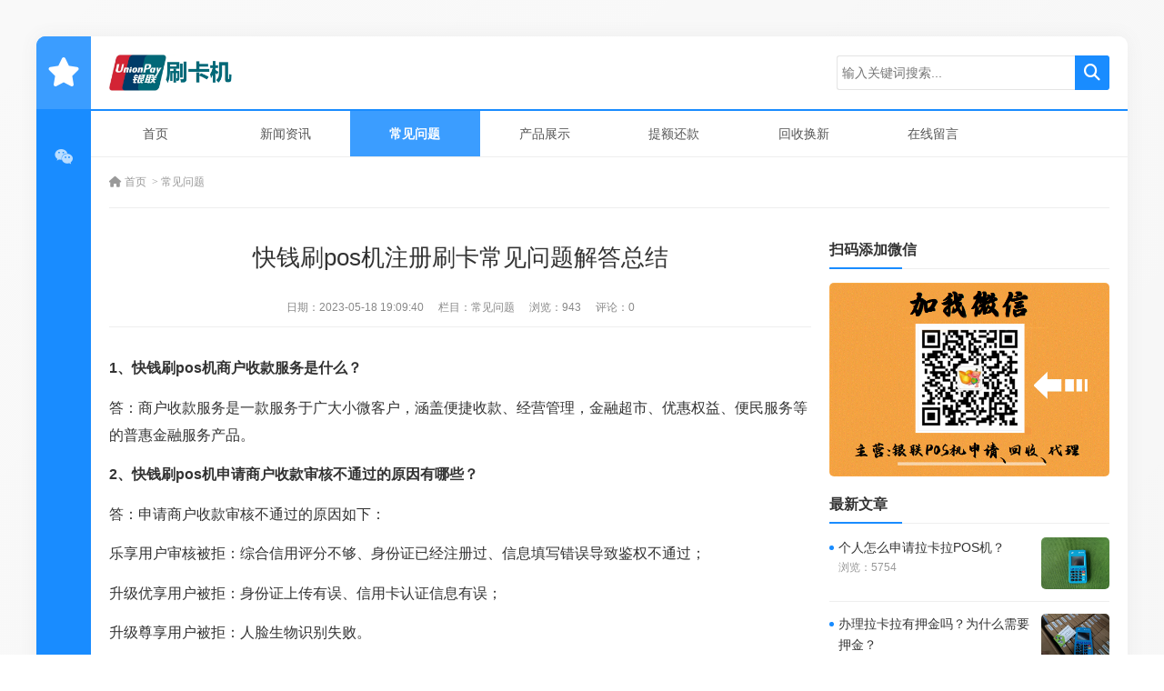

--- FILE ---
content_type: text/html; charset=utf-8
request_url: https://www.posapply.com/post/533.html
body_size: 7703
content:
<!DOCTYPE html>
<html lang="zh-CN">
<head>
<meta charset="UTF-8"/>
<meta http-equiv="Cache-Control" content="no-transform"/>
<meta http-equiv="Cache-Control" content="no-siteapp"/>
<meta name="applicable-device" content="mobile"/>
<meta name="renderer" content="webkit">
<meta name="format-detection" content="telephone=no"/>   
<meta http-equiv="X-UA-Compatible" content="IE=edge,chrome=1"/>
<meta name="viewport" content="width=device-width, initial-scale=1.0, maximum-scale=1.0, user-scalable=no"/>
<title>快钱刷pos机注册刷卡常见问题解答总结_POS机办理申请</title>
<meta name="description" content="1、快钱刷pos机商户收款服务是什么？答：商户收款服务是一款服务于广大小微客户，涵盖便捷收款、经营管理，金融超市、优惠权益、便民服务等的普惠金融服务产品。2、快..."/>
<link rel="icon" href="https://www.posapply.com/zb_users/upload/2025/08/202508201755640471373345.png" type="image/x-icon"/>
<link rel="stylesheet" type="text/css" href="https://www.posapply.com/zb_users/theme/aymthirteen/style/css/all.min.css" media="screen"/>
<link rel="stylesheet" type="text/css" href="https://www.posapply.com/zb_users/theme/aymthirteen/style/style.css" media="screen"/>
<script src="https://www.posapply.com/zb_system/script/jquery-latest.min.js" type="text/javascript"></script>
<script src="https://www.posapply.com/zb_system/script/zblogphp.js" type="text/javascript"></script>
<script src="https://www.posapply.com/zb_system/script/c_html_js_add.php" type="text/javascript"></script>
<!--[if lt IE 9]>
<script type="text/javascript" src="https://www.posapply.com/zb_users/theme/aymthirteen/scripts/html5shiv.v3.72.min.js"></script>
<![endif]-->
<link rel="canonical" href="https://www.posapply.com/post/533.html" />
</head>
<body>
<div class="wrapper">
	<header>
		<div class="social">
			<h2 onclick="AddFavorite('POS机办理申请','https://www.posapply.com/')"><i class="fas fa-star"></i></h2>		
			<ul>
												<li class="wx">
					<a href="javascript:void(0);">
						<i class="fab fa-weixin"></i>
					</a>
					<div class="qrcode">
						<img src="https://www.posapply.com/zb_users/upload/2025/08/202508201755640482246660.png" alt="微信"/>
					</div>
				</li>
																							</ul>
			
			<div class="schbtn">
				<i class="fas fa-search"></i>
			</div>
		</div>
		<div class="header">    	
						<div class="logo">
				<a title="POS机办理申请" href="https://www.posapply.com/" style="background-image:url(https://www.posapply.com/zb_users/upload/2025/08/202508201755640453596438.png);"><i>POS机办理申请</i></a>
			</div>
			    	
			<div class="navBtn">
				<i class="fas fa-bars"></i>
			</div>
			<div class="searchform">
				<form name="search" method="post" action="https://www.posapply.com/zb_system/cmd.php?act=search">
				    <button type="submit" id="btnPost" name="submit" class="submit"><i class="fas fa-search"></i></button>
					<div class="input">
						<input type="text" name="q" id="edtSearch" class="text" value="" placeholder="输入关键词搜索..." x-webkit-speech=""/>
					</div>
				</form>
			</div>
					</div>
		<nav class="nav">
			<ul>
				<li class="navbar-item"><a href="https://www.posapply.com/" title="">首页</a></li><li class="navbar-item"><a href="https://www.posapply.com/category-2.html" title="">新闻资讯</a></li><li class="navbar-item"><a href="https://www.posapply.com/category-1.html" title="">常见问题</a></li><li class="navbar-item"><a href="https://www.posapply.com/category-7.html" title="">产品展示</a></li><li class="navbar-item"><a href="https://www.posapply.com/category-5.html" title="">提额还款</a></li><li class="navbar-item"><a href="https://www.posapply.com/category-6.html" title="">回收换新</a></li><li class="navbar-item"><a href="https://www.posapply.com/2.html" title="">在线留言</a></li>			</ul>
			<div class="clear"></div>
		</nav>
	</header><div class="container">
		<div class="breadcrumb">
	<a href="https://www.posapply.com/" title="POS机办理申请"><i class="fas fa-home"></i> 首页</a>	<em>&gt;</em><a href="https://www.posapply.com/category-1.html" title="查看常见问题中的全部文章">常见问题</a> 	</div>	<div class="clear"></div> 
	<main class="main">
	    <div class="content">
	    		    	    
<article class="post cate1">
	<h1 class="title">快钱刷pos机注册刷卡常见问题解答总结</h1>
	<div class="meta">
	    <span>日期：<time pubdate="2023-05-18 19:09:40">2023-05-18 19:09:40</time></span>
		<span>栏目：<a href="https://www.posapply.com/category-1.html" title="常见问题">常见问题</a></span>
		<span>浏览：943</span>
		<span>评论：0</span>
	</div>
		<div class="entry">
				<p><strong>1、快钱刷pos机商户收款服务是什么？</strong></p><p>答：商户收款服务是一款服务于广大小微客户，涵盖便捷收款、经营管理，金融超市、优惠权益、便民服务等的普惠金融服务产品。</p><p><strong>2、快钱刷pos机申请商户收款审核不通过的原因有哪些？</strong></p><p>答：申请商户收款审核不通过的原因如下：</p><p>乐享用户审核被拒：综合信用评分不够、身份证已经注册过、信息填写错误导致鉴权不通过；</p><p>升级优享用户被拒：身份证上传有误、信用卡认证信息有误；</p><p>升级尊享用户被拒：人脸生物识别失败。</p><p style="text-align: center;"><img class="ue-image" src="https://www.posapply.com/zb_users/upload/2023/05/202305181684408343820879.jpg" title="快钱刷POS机 (37).jpg" alt="快钱刷POS机 (37).jpg"/></p><p><strong>3、快钱刷pos机用户等级是什么？</strong></p><p>答：用户等级分为“乐享”、“优享”、“尊享”三个等级，完善您的认证信息即可提高您的用户等级，高等级的账号可享受更多的交易额度和优惠权益。</p><p><strong>4、快钱刷pos机如何提高用户等级？</strong></p><p>答：您可在快钱钱包【商户收款】-【用户等级】页面认证更高的用户等级，等级越高可享受的交易额度越大。</p><p><strong>5、如何查看我的快钱刷pos机用户等级及限额？</strong></p><p>答：</p><p>1）登录【快钱钱包】，选择【商户收款】；</p><p>2）在【我的】页面点击【用户等级】即可查看；</p><p>3）您也可点击页面上方的头像进入“基本信息”页面，点击【商户等级】也可查看用户等级及限额。</p><p><strong>6、如何在快钱刷pos机商户收款中绑定设备？</strong></p><p>答：</p><p>1、登录【快钱钱包】，选择【商户收款】，点击【刷卡收款】或【银联云闪付】；</p><p>2、首次使用需先绑定快钱刷设备，点击【设备编号】栏，提示连接刷卡器；</p><p>3、将快钱刷设备开机，手机打开蓝牙，检测到设备后选择对应设备，并点击【连接】；</p><p>4、 连接成功后核对设备信息，点击【提交】即可。</p><p>温馨提示：</p><p>电话联系：13851411148</p><p>1）请确保刷卡机和手机蓝牙已打开；</p><p>2）每个用户仅能绑定一台设备，且每个设备只能绑定一个账户；如需换绑其他设备，需先将原绑定关系解除后方可操作。</p><p><strong>7、如何解绑商户收款中绑定的快钱刷设备？</strong></p><p>答:如果您的快钱刷设备因遗失或者故障需更换，需先解除账户和原有设备的绑定关系，请联系您的服务商进行解绑。</p><p><strong>8、如何查看快钱刷pos机交易手续费费率？</strong></p><p>答：您可登录【快钱钱包】，选择【商户收款】，在【我】页面点击【费率】即可查看。</p><p style="text-align: center;"><img class="ue-image" src="https://www.posapply.com/zb_users/upload/2023/05/202305181684408355356844.jpg" title="快钱刷POS机 (15).jpg" alt="快钱刷POS机 (15).jpg"/></p><p><strong>9、如何查询快钱刷pos机商户收款服务的交易记录？</strong></p><p>答：</p><p>1、登录【快钱钱包】，选择【商户收款】；</p><p>2、在【我】页面点击【交易记录】进入查询界面；</p><p>3、点击右上角的&quot;日历&quot;图标可根据交易时间查询交易记录，查询到交易后，选择此笔交易可查看交易的详细信息。</p><p>温馨提示：目前仅支持查询近4个月以内的交易记录。</p><p><strong>10、如何对快钱刷交易操作撤销退货？</strong></p><p>答：快钱钱包&quot;商户收款&quot;服务只支持消费交易，暂不支持撤销和退货。</p><p><strong>11、如何修改绑定快钱刷pos机的手机号？</strong></p><p>答：快钱钱包&quot;商户收款&quot;服务绑定的手机号暂不支持自行修改，如有特殊情况，请提供本人手持身份证正面照片+绑定银行卡近3个月流水纸质加盖公章+新旧手机号，输入&quot;人工&quot;联系在线客服协助处理。</p><p><strong>12、快钱刷交易银行卡是否有积分？</strong></p><p>答：信用卡消费积分是由银行提供给的优惠政策，每家银行政策不同，所以积分规则也有区别，建议您向发卡行咨询。</p><p><strong>13、使用商户收款交易后款项到账时效？</strong></p><p>答：快钱刷交易款项默认结算至商户快钱账户后自动提现至您绑定的收款账户，根据刷卡的银行卡类型不同，到账时间也不同：</p><p>交易时间在自然日6:00-23:30之间的贷记卡交易实时结算到账，不在交易时间范围内或借记卡交易T+1个工作日（T为交易日）结算到账。</p><p><strong>14、快钱刷pos机申请商户收款需满足什么条件？</strong></p><p>答：年满18周岁的具有完全民事行为能力的大陆公民（除宁波地区）均可申请，目前仅支持&quot;大陆居民身份证&quot;进行认证。</p><p><strong>15、快钱刷pos机人脸识别提示&quot;身份认证失败&quot;如何处理？</strong></p><p>答：非常抱歉，身份认证失败即无法通过人脸识别，感谢您对我们产品的关注。</p><p style="text-align: center;"><img class="ue-image" src="https://www.posapply.com/zb_users/upload/2023/05/202305181684408371370443.jpg" title="快钱刷POS机 (12).jpg" alt="快钱刷POS机 (12).jpg"/></p><p><strong>16、商户收款中快钱刷绑定失败如何处理？</strong></p><p>答：</p><p>1、确保快钱刷已开机及手机蓝牙开启后再进行绑定；</p><p>2、确认手机网络已开启且信号良好；</p><p>3、确认选择的是正确的快钱刷设备（设备需在我司申请并带有快钱LOGO）；</p><p>4、确保快钱刷设备未在其他账户中绑定；</p><p>以上确认都没有问题，索要客户账号、终端号/商户编号及设备序列号信息提单处理。</p><p><strong>17、快钱刷pos机如何查看商户收款的交易签购单？</strong></p><p>答：</p><p>1、登录【快钱钱包】，选择【商户收款】；</p><p>2、在【我】页面点击【交易记录】进入查询界面；</p><p>3、筛选到所需的交易点击此笔交易查看交易详细；</p><p>4、交易签购单可点击交易详细下方的“查看签购单”进入查看。</p><p><strong>18、快钱刷pos机如何查看快钱刷的SN号？</strong></p><p>答：快钱刷开机后，按【功能】键，选择【0】即可查看SN号。</p><p style="text-align: center;"><img class="ue-image" src="https://www.posapply.com/zb_users/upload/2023/05/202305181684408389817151.jpg" title="快钱刷POS机 (21).jpg" alt="快钱刷POS机 (21).jpg"/></p><p><strong>19、绑定快钱刷设备后，更换手机使用是否会有影响？</strong></p><p>答：您好，在使用的登录账号一致的情况下，可以更换手机使用。但为了确保您账户使用安全，您更换手机登录后，系统一般会提示让您完善商户信息，即再次验证您的商户名称、收款卡号及开户行所在地等信息。</p><p><strong>20、快钱刷pos机商户收款款项未到账如何处理？</strong></p><p>答：您好，若使用商户收款款项未到账，请输入&quot;人工&quot;联系在线客服核实处理，建议查询结算储蓄卡交易明细。</p><p><strong>21、快钱刷pos机如何变更收款银行卡？</strong></p><p>答：您可登录【快钱钱包】-【商户收款】-在【我】页面点击【收款卡管理】-点击【变更】-填写银行卡相关信息后点击【下一步】即可。</p><p>注：为保障资金安全，24小时内只允许变更一次银行账户。</p><p><strong>22、注册快钱钱包时提示&quot;统一账户平台注册成功，但快钱端标签表数据已存在&quot;如何处理？</strong></p><p>答：您好，请提供您注册使用的手机号，输入&quot;人工&quot;联系在线客服协助处理。</p><p><strong>23、快钱刷pos机刷卡时提示“非常抱歉，小快没能获取您的所在地区，请检查是否打开手机定位功能，或手机网络是否正常”如何处理？</strong></p><p>答：您好，交易时需要手机与刷卡器配对成功后才能正常刷卡，请确保您的手机定位及蓝牙功能均已开启，且网络环境通畅无阻。</p>	</div>
	    <div id="postnavi">
                <div class="prev"><a target="_blank" href="https://www.posapply.com/post/532.html" title="盛钱包POS机返回错误代码解答大全">上一篇：盛钱包POS机返回错误代码解答大全</a></div>
                        <div class="next"><a target="_blank" href="https://www.posapply.com/post/534.html" title="会员宝Pro下载APP注册流程">下一篇：会员宝Pro下载APP注册流程</a></div>
            </div>
				<section class="related">
		<h3 class="boxtitle"><i class="fas fa-newspaper"></i> 相关推荐</h3>
		<ul>			
						<li>
				<figure class="thumbnail">
					<a href="https://www.posapply.com/post/16937.html" title="个人怎么申请拉卡拉POS机？">
						<img src="https://www.posapply.com/zb_users/upload/2025/02/202502231740325064804021.jpg" alt="个人怎么申请拉卡拉POS机？"/>					</a>
				</figure>
				<h3><a href="https://www.posapply.com/post/16937.html" title="个人怎么申请拉卡拉POS机？">个人怎么申请拉卡拉POS机？</a></h3>
			</li>
						<li>
				<figure class="thumbnail">
					<a href="https://www.posapply.com/post/16936.html" title="办理拉卡拉有押金吗？为什么需要押金？">
						<img src="https://www.posapply.com/zb_users/upload/2025/02/202502231740324643338235.jpg" alt="办理拉卡拉有押金吗？为什么需要押金？"/>					</a>
				</figure>
				<h3><a href="https://www.posapply.com/post/16936.html" title="办理拉卡拉有押金吗？为什么需要押金？">办理拉卡拉有押金吗？为什么需要押金？</a></h3>
			</li>
						<li>
				<figure class="thumbnail">
					<a href="https://www.posapply.com/post/16935.html" title="办理拉卡拉POS机的好处有哪些?">
						<img src="https://www.posapply.com/zb_users/upload/2025/02/202502231740281172680847.jpg" alt="办理拉卡拉POS机的好处有哪些?"/>					</a>
				</figure>
				<h3><a href="https://www.posapply.com/post/16935.html" title="办理拉卡拉POS机的好处有哪些?">办理拉卡拉POS机的好处有哪些?</a></h3>
			</li>
						<li>
				<figure class="thumbnail">
					<a href="https://www.posapply.com/post/16934.html" title="拉卡拉POS机费率低于0.6%能不能使用？">
						<img src="https://www.posapply.com/zb_users/upload/2025/02/202502231740255695176512.jpg" alt="拉卡拉POS机费率低于0.6%能不能使用？"/>					</a>
				</figure>
				<h3><a href="https://www.posapply.com/post/16934.html" title="拉卡拉POS机费率低于0.6%能不能使用？">拉卡拉POS机费率低于0.6%能不能使用？</a></h3>
			</li>
						<li>
				<figure class="thumbnail">
					<a href="https://www.posapply.com/post/16933.html" title="办理拉卡拉POS机需收取多少押金？">
						<img src="https://www.posapply.com/zb_users/upload/2025/02/202502231740255556231236.jpg" alt="办理拉卡拉POS机需收取多少押金？"/>					</a>
				</figure>
				<h3><a href="https://www.posapply.com/post/16933.html" title="办理拉卡拉POS机需收取多少押金？">办理拉卡拉POS机需收取多少押金？</a></h3>
			</li>
						<li>
				<figure class="thumbnail">
					<a href="https://www.posapply.com/post/16932.html" title="拉卡拉pos机刷卡疑难问题及处理">
						<img src="https://www.posapply.com/zb_users/upload/2025/02/202502231740255339389593.jpg" alt="拉卡拉pos机刷卡疑难问题及处理"/>					</a>
				</figure>
				<h3><a href="https://www.posapply.com/post/16932.html" title="拉卡拉pos机刷卡疑难问题及处理">拉卡拉pos机刷卡疑难问题及处理</a></h3>
			</li>
						<li>
				<figure class="thumbnail">
					<a href="https://www.posapply.com/post/16931.html" title="拉卡拉的pos机办理有押金吗？需要付费吗？">
						<img src="https://www.posapply.com/zb_users/upload/2025/02/202502231740254985719409.jpg" alt="拉卡拉的pos机办理有押金吗？需要付费吗？"/>					</a>
				</figure>
				<h3><a href="https://www.posapply.com/post/16931.html" title="拉卡拉的pos机办理有押金吗？需要付费吗？">拉卡拉的pos机办理有押金吗？需要付费吗？</a></h3>
			</li>
						<li>
				<figure class="thumbnail">
					<a href="https://www.posapply.com/post/16930.html" title="申请办理拉卡拉pos机收费吗？">
						<img src="https://www.posapply.com/zb_users/upload/2025/02/202502231740254847153437.jpg" alt="申请办理拉卡拉pos机收费吗？"/>					</a>
				</figure>
				<h3><a href="https://www.posapply.com/post/16930.html" title="申请办理拉卡拉pos机收费吗？">申请办理拉卡拉pos机收费吗？</a></h3>
			</li>
				
		</ul>
	</section>
			<section class="commentlist">
	<h3 class="boxtitle"><i class="fas fa-comments"></i> 评论留言</h3>
	<label id="AjaxCommentBegin"></label>	
		
	<div class="pagenavi">
	
	</div>	
	<label id="AjaxCommentEnd"></label>
</section>
<div class="commentform">
	<h3 class="boxtitle"><i class="fas fa-pen"></i> 我要留言</h3>
	<p class="postbottom">◎欢迎参与讨论，请在这里发表您的看法、交流您的观点。</p>	
	<div id="comment">
		<form id="frmSumbit" target="_self" method="post" action="https://www.posapply.com/zb_system/cmd.php?act=cmt&amp;postid=533&amp;key=babb36bba0d1bec366b182defa1a5837">
			<input type="hidden" name="inpId" id="inpId" value="533" />
			<input type="hidden" name="inpRevID" id="inpRevID" value="0" />
						<div class="item">
				<label>昵称：<i>*</i></label>
				<div class="input">
					<input type="text" name="inpName" id="inpName" class="text" value="访客" tabindex="1" placeholder="输入您的称呼"/> 
				</div>
			</div>
			<div class="item">
				<label>邮箱：<i>*</i></label>
				<div class="input">
					<input type="text" name="inpEmail" id="inpEmail" class="text" value="" tabindex="2" placeholder="输入您的邮箱，我们会为您保密"/>
				</div>
			</div>
			<div class="item">
				<label>网址：</label>
				<div class="input">
					<input type="text" name="inpHomePage" id="inpHomePage" class="text" value="" tabindex="3" placeholder="输入您的个人网站地址，可不填"/>
				</div>
			</div>
						<div class="item verify">
				<label for="verify">验证码：<i>*</i></label>
				<img src="https://www.posapply.com/zb_system/script/c_validcode.php?id=cmt" alt="" title="" onclick="javascript:this.src='https://www.posapply.com/zb_system/script/c_validcode.php?id=cmt&amp;tm='+Math.random();"/>
				<div class="input">
					<input type="text" name="inpVerify" id="inpVerify" class="text" value="" size="28" tabindex="4" />
				</div>
			</div>
									<div class="item">
				<label>内容：</label>
				<div class="input">
					<textarea name="txaArticle" id="txaArticle" tabindex="5" placeholder="输入您要留言的内容"></textarea>
				</div>
			</div>
			
			<div class="item">
				<a rel="nofollow" id="cancel-reply" href="#comment" style="display:none;">取消回复</a>
				<input type="submit" name="submit" class="submit" value="提交" tabindex="6" onclick="return zbp.comment.post()"/>
				
			</div>
			
		</form>
	</div>
</div>	</article>	    			</div>
	</main>
	<aside class="sidebar">
    

<section class="widget newmodule">
		<h3><strong>扫码添加微信</strong></h3>
			<div class="textwidget">
		<img src="https://www.posapply.com/zb_users/upload/2024/03/20240328010741171155926179205.png
"></a>	</div>
	</section>
<section class="widget divPost">
		<h3>最新文章</h3>
			<ul>
				<li class="custom"><figure class="thumbnail"><a href="https://www.posapply.com/post/16937.html" title="个人怎么申请拉卡拉POS机？"><img src="https://www.posapply.com/zb_users/upload/2025/02/202502231740325064804021.jpg" alt="个人怎么申请拉卡拉POS机？"/></a></figure><div class="info"><h4><a href="https://www.posapply.com/post/16937.html" title="个人怎么申请拉卡拉POS机？">个人怎么申请拉卡拉POS机？</a></h4><p>浏览：5754</p></div></li>
<li class="custom"><figure class="thumbnail"><a href="https://www.posapply.com/post/16936.html" title="办理拉卡拉有押金吗？为什么需要押金？"><img src="https://www.posapply.com/zb_users/upload/2025/02/202502231740324643338235.jpg" alt="办理拉卡拉有押金吗？为什么需要押金？"/></a></figure><div class="info"><h4><a href="https://www.posapply.com/post/16936.html" title="办理拉卡拉有押金吗？为什么需要押金？">办理拉卡拉有押金吗？为什么需要押金？</a></h4><p>浏览：5624</p></div></li>
<li class="custom"><figure class="thumbnail"><a href="https://www.posapply.com/post/16935.html" title="办理拉卡拉POS机的好处有哪些?"><img src="https://www.posapply.com/zb_users/upload/2025/02/202502231740281172680847.jpg" alt="办理拉卡拉POS机的好处有哪些?"/></a></figure><div class="info"><h4><a href="https://www.posapply.com/post/16935.html" title="办理拉卡拉POS机的好处有哪些?">办理拉卡拉POS机的好处有哪些?</a></h4><p>浏览：4874</p></div></li>
<li class="custom"><figure class="thumbnail"><a href="https://www.posapply.com/post/16934.html" title="拉卡拉POS机费率低于0.6%能不能使用？"><img src="https://www.posapply.com/zb_users/upload/2025/02/202502231740255695176512.jpg" alt="拉卡拉POS机费率低于0.6%能不能使用？"/></a></figure><div class="info"><h4><a href="https://www.posapply.com/post/16934.html" title="拉卡拉POS机费率低于0.6%能不能使用？">拉卡拉POS机费率低于0.6%能不能使用？</a></h4><p>浏览：3442</p></div></li>
<li class="custom"><figure class="thumbnail"><a href="https://www.posapply.com/post/16933.html" title="办理拉卡拉POS机需收取多少押金？"><img src="https://www.posapply.com/zb_users/upload/2025/02/202502231740255556231236.jpg" alt="办理拉卡拉POS机需收取多少押金？"/></a></figure><div class="info"><h4><a href="https://www.posapply.com/post/16933.html" title="办理拉卡拉POS机需收取多少押金？">办理拉卡拉POS机需收取多少押金？</a></h4><p>浏览：2610</p></div></li>
			</ul>
	</section>
<section class="widget newmodule">
		<h3><strong>联系售后：</strong></h3>
			<div class="textwidget">
		<img src="https://www.posapply.com/zb_users/upload/2024/03/20240329233934171172677478312.png"></a>	</div>
	</section>
<section class="widget divTags">
		<h3>标签列表</h3>
			<ul>
			
		<li><a title="招商代理" href="https://www.posapply.com/tags-4.html">招商代理<span class="tag-count"> (25)</span></a></li>
<li><a title="现代金控" href="https://www.posapply.com/tags-5.html">现代金控<span class="tag-count"> (56)</span></a></li>
<li><a title="收钱吧" href="https://www.posapply.com/tags-8.html">收钱吧<span class="tag-count"> (12)</span></a></li>
<li><a title="海科融通" href="https://www.posapply.com/tags-9.html">海科融通<span class="tag-count"> (38)</span></a></li>
<li><a title="合利宝" href="https://www.posapply.com/tags-10.html">合利宝<span class="tag-count"> (36)</span></a></li>
<li><a title="金小宝" href="https://www.posapply.com/tags-12.html">金小宝<span class="tag-count"> (95)</span></a></li>
<li><a title="银盛通" href="https://www.posapply.com/tags-16.html">银盛通<span class="tag-count"> (79)</span></a></li>
<li><a title="拉卡拉" href="https://www.posapply.com/tags-17.html">拉卡拉<span class="tag-count"> (139)</span></a></li>
<li><a title="喔刷" href="https://www.posapply.com/tags-18.html">喔刷<span class="tag-count"> (18)</span></a></li>
<li><a title="杉德支付" href="https://www.posapply.com/tags-19.html">杉德支付<span class="tag-count"> (21)</span></a></li>
<li><a title="付临门" href="https://www.posapply.com/tags-20.html">付临门<span class="tag-count"> (26)</span></a></li>
<li><a title="富掌柜" href="https://www.posapply.com/tags-21.html">富掌柜<span class="tag-count"> (12)</span></a></li>
			</ul>
	</section>
<section class="widget divPost">
		<h3>热门文章</h3>
			<ul>
				<li class="custom"><figure class="thumbnail"><a href="https://www.posapply.com/post/573.html" title="乐刷电签POS机"><img src="https://www.posapply.com/zb_users/upload/2023/05/202305201684579350379386.jpg" alt="乐刷电签POS机"/></a></figure><div class="info"><h4><a href="https://www.posapply.com/post/573.html" title="乐刷电签POS机">乐刷电签POS机</a></h4><p>浏览：30962</p></div></li>
<li class="custom"><figure class="thumbnail"><a href="https://www.posapply.com/post/580.html" title="收钱吧扫码王"><img src="https://www.posapply.com/zb_users/upload/2023/05/202305221684756969331022.jpg" alt="收钱吧扫码王"/></a></figure><div class="info"><h4><a href="https://www.posapply.com/post/580.html" title="收钱吧扫码王">收钱吧扫码王</a></h4><p>浏览：29046</p></div></li>
<li class="custom"><figure class="thumbnail"><a href="https://www.posapply.com/post/9772.html" title="云盛宝POS机"><img src="https://www.posapply.com/zb_users/upload/2024/03/202403291711722886288898.png" alt="云盛宝POS机"/></a></figure><div class="info"><h4><a href="https://www.posapply.com/post/9772.html" title="云盛宝POS机">云盛宝POS机</a></h4><p>浏览：28221</p></div></li>
<li class="custom"><figure class="thumbnail"><a href="https://www.posapply.com/post/551.html" title="拉卡拉智能POS机"><img src="https://www.posapply.com/zb_users/upload/2023/05/202305191684437544468479.png" alt="拉卡拉智能POS机"/></a></figure><div class="info"><h4><a href="https://www.posapply.com/post/551.html" title="拉卡拉智能POS机">拉卡拉智能POS机</a></h4><p>浏览：26521</p></div></li>
<li class="custom"><figure class="thumbnail"><a href="https://www.posapply.com/post/547.html" title="星驿付小陆POS机"><img src="https://www.posapply.com/zb_users/upload/2023/05/202305191684431804408815.png" alt="星驿付小陆POS机"/></a></figure><div class="info"><h4><a href="https://www.posapply.com/post/547.html" title="星驿付小陆POS机">星驿付小陆POS机</a></h4><p>浏览：24050</p></div></li>
			</ul>
	</section>
<section class="widget divPost">
		<h3>热评文章</h3>
			<ul>
				<li class="custom"><figure class="thumbnail"><a href="https://www.posapply.com/post/469.html" title="海科融通pos机刷卡一万手续费是多少？"><img src="https://www.posapply.com/zb_users/upload/2023/04/202304071680800762913944.png" alt="海科融通pos机刷卡一万手续费是多少？"/></a></figure><div class="info"><h4><a href="https://www.posapply.com/post/469.html" title="海科融通pos机刷卡一万手续费是多少？">海科融通pos机刷卡一万手续费是多少？</a></h4><p>浏览：20234</p></div></li>
<li class="custom"><figure class="thumbnail"><a href="https://www.posapply.com/post/297.html" title="南京长期高价回收各种型号POS机"><img src="https://www.posapply.com/zb_users/upload/2023/05/202305051683218468302334.png" alt="南京长期高价回收各种型号POS机"/></a></figure><div class="info"><h4><a href="https://www.posapply.com/post/297.html" title="南京长期高价回收各种型号POS机">南京长期高价回收各种型号POS机</a></h4><p>浏览：9448</p></div></li>
<li class="custom"><figure class="thumbnail"><a href="https://www.posapply.com/post/394.html" title="信用卡还款后多久刷POS机比较好？"><img src="https://www.posapply.com/zb_users/upload/2023/04/202304071680834519294313.png" alt="信用卡还款后多久刷POS机比较好？"/></a></figure><div class="info"><h4><a href="https://www.posapply.com/post/394.html" title="信用卡还款后多久刷POS机比较好？">信用卡还款后多久刷POS机比较好？</a></h4><p>浏览：2024</p></div></li>
<li class="custom"><figure class="thumbnail"><a href="https://www.posapply.com/post/97.html" title="金小宝POS机商户注册操作教程"><img src="https://www.posapply.com/zb_users/upload/2023/04/202304081680954953809954.png" alt="金小宝POS机商户注册操作教程"/></a></figure><div class="info"><h4><a href="https://www.posapply.com/post/97.html" title="金小宝POS机商户注册操作教程">金小宝POS机商户注册操作教程</a></h4><p>浏览：2918</p></div></li>
<li class="custom"><figure class="thumbnail"><a href="https://www.posapply.com/post/126.html" title="金小宝POS机怎么认证磁条卡？"><img src="https://www.posapply.com/zb_users/upload/2023/04/202304081680955277164415.png" alt="金小宝POS机怎么认证磁条卡？"/></a></figure><div class="info"><h4><a href="https://www.posapply.com/post/126.html" title="金小宝POS机怎么认证磁条卡？">金小宝POS机怎么认证磁条卡？</a></h4><p>浏览：2544</p></div></li>
			</ul>
	</section>	</aside></div>
    
    <footer class="footer">
    	<div class="copyright">
    		<p><p>Copyright 2009-2023 <a href="https://www.posapply.com/" target="_blank">鼓楼区卡卡拉办公用品店</a>  <a href="https://www.posapply.com/sitemap.xml" target="_blank">蜘蛛地图</a>
<p>关键词：南京POS机办理、银联POS机申请、二维码收款、POS机回收换新、POS机代理招商</p> Powered By <a href="https://www.zblogcn.com/" target="_blank">Z-Blog</a>. </p>
    	</div>
    	<div class="other">
    	    <a rel="nofollow" href="https://beian.miit.gov.cn/" target="_blank">苏ICP备2021045816号</a>.     	</div>
    </footer>
</div>
<script>
	var _url = 'https://www.posapply.com/category-1.html';
</script>
<script type="text/javascript" src="https://www.posapply.com/zb_users/theme/aymthirteen/scripts/global.js"></script>
</body>
</html><!--255.43 ms , 18 queries , 2410kb memory , 0 error-->